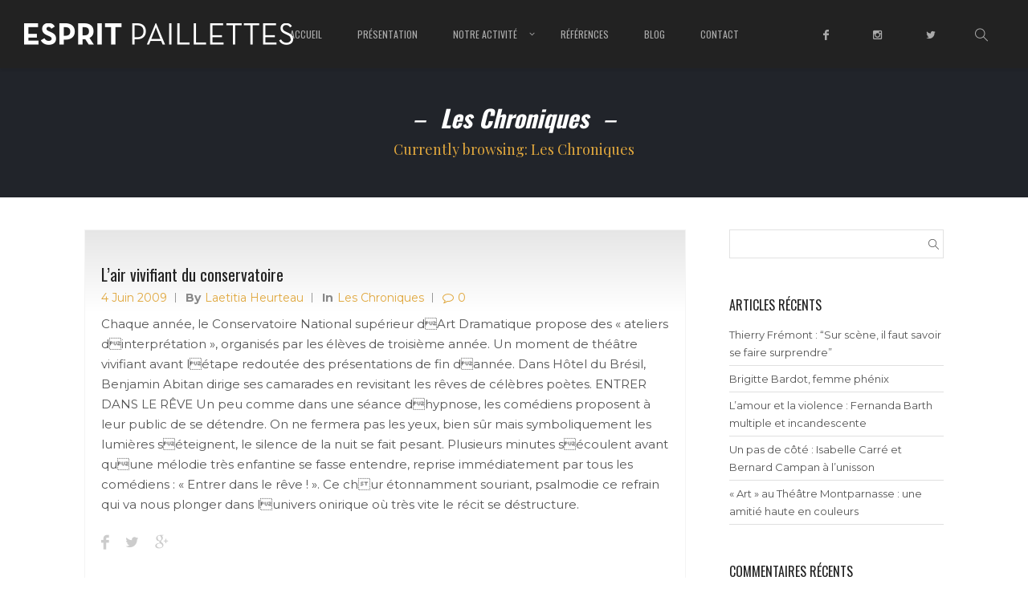

--- FILE ---
content_type: text/html; charset=UTF-8
request_url: http://www.esprit-paillettes.com/category/les-chroniques/page/24/
body_size: 11532
content:
<!DOCTYPE html>
<html lang="fr-FR" prefix="og: http://ogp.me/ns#">
    <head>        
        <meta charset="UTF-8">
        <meta name="viewport" content="width=device-width, initial-scale=1.0, maximum-scale=1.0, user-scalable=no" />        
                <title>Les Chroniques Archives - Page 24 sur 25 - Esprit Paillettes</title>

<!-- This site is optimized with the Yoast SEO plugin v3.4.2 - https://yoast.com/wordpress/plugins/seo/ -->
<link rel="canonical" href="http://www.esprit-paillettes.com/category/les-chroniques/page/24/" />
<link rel="prev" href="http://www.esprit-paillettes.com/category/les-chroniques/page/23/" />
<link rel="next" href="http://www.esprit-paillettes.com/category/les-chroniques/page/25/" />
<meta property="og:locale" content="fr_FR" />
<meta property="og:type" content="object" />
<meta property="og:title" content="Les Chroniques Archives - Page 24 sur 25 - Esprit Paillettes" />
<meta property="og:url" content="http://www.esprit-paillettes.com/category/les-chroniques/page/24/" />
<meta property="og:site_name" content="Esprit Paillettes" />
<meta name="twitter:card" content="summary" />
<meta name="twitter:title" content="Les Chroniques Archives - Page 24 sur 25 - Esprit Paillettes" />
<!-- / Yoast SEO plugin. -->

<link rel='dns-prefetch' href='//maps.googleapis.com' />
<link rel='dns-prefetch' href='//fonts.googleapis.com' />
<link rel='dns-prefetch' href='//s.w.org' />
<link rel="alternate" type="application/rss+xml" title="Esprit Paillettes &raquo; Flux" href="http://www.esprit-paillettes.com/feed/" />
<link rel="alternate" type="application/rss+xml" title="Esprit Paillettes &raquo; Flux des commentaires" href="http://www.esprit-paillettes.com/comments/feed/" />
<link rel="alternate" type="application/rss+xml" title="Esprit Paillettes &raquo; Flux de la catégorie Les Chroniques" href="http://www.esprit-paillettes.com/category/les-chroniques/feed/" />
		<script type="text/javascript">
			window._wpemojiSettings = {"baseUrl":"https:\/\/s.w.org\/images\/core\/emoji\/2\/72x72\/","ext":".png","svgUrl":"https:\/\/s.w.org\/images\/core\/emoji\/2\/svg\/","svgExt":".svg","source":{"concatemoji":"http:\/\/www.esprit-paillettes.com\/wp-includes\/js\/wp-emoji-release.min.js?ver=4.6.30"}};
			!function(e,o,t){var a,n,r;function i(e){var t=o.createElement("script");t.src=e,t.type="text/javascript",o.getElementsByTagName("head")[0].appendChild(t)}for(r=Array("simple","flag","unicode8","diversity","unicode9"),t.supports={everything:!0,everythingExceptFlag:!0},n=0;n<r.length;n++)t.supports[r[n]]=function(e){var t,a,n=o.createElement("canvas"),r=n.getContext&&n.getContext("2d"),i=String.fromCharCode;if(!r||!r.fillText)return!1;switch(r.textBaseline="top",r.font="600 32px Arial",e){case"flag":return(r.fillText(i(55356,56806,55356,56826),0,0),n.toDataURL().length<3e3)?!1:(r.clearRect(0,0,n.width,n.height),r.fillText(i(55356,57331,65039,8205,55356,57096),0,0),a=n.toDataURL(),r.clearRect(0,0,n.width,n.height),r.fillText(i(55356,57331,55356,57096),0,0),a!==n.toDataURL());case"diversity":return r.fillText(i(55356,57221),0,0),a=(t=r.getImageData(16,16,1,1).data)[0]+","+t[1]+","+t[2]+","+t[3],r.fillText(i(55356,57221,55356,57343),0,0),a!=(t=r.getImageData(16,16,1,1).data)[0]+","+t[1]+","+t[2]+","+t[3];case"simple":return r.fillText(i(55357,56835),0,0),0!==r.getImageData(16,16,1,1).data[0];case"unicode8":return r.fillText(i(55356,57135),0,0),0!==r.getImageData(16,16,1,1).data[0];case"unicode9":return r.fillText(i(55358,56631),0,0),0!==r.getImageData(16,16,1,1).data[0]}return!1}(r[n]),t.supports.everything=t.supports.everything&&t.supports[r[n]],"flag"!==r[n]&&(t.supports.everythingExceptFlag=t.supports.everythingExceptFlag&&t.supports[r[n]]);t.supports.everythingExceptFlag=t.supports.everythingExceptFlag&&!t.supports.flag,t.DOMReady=!1,t.readyCallback=function(){t.DOMReady=!0},t.supports.everything||(a=function(){t.readyCallback()},o.addEventListener?(o.addEventListener("DOMContentLoaded",a,!1),e.addEventListener("load",a,!1)):(e.attachEvent("onload",a),o.attachEvent("onreadystatechange",function(){"complete"===o.readyState&&t.readyCallback()})),(a=t.source||{}).concatemoji?i(a.concatemoji):a.wpemoji&&a.twemoji&&(i(a.twemoji),i(a.wpemoji)))}(window,document,window._wpemojiSettings);
		</script>
		<style type="text/css">
img.wp-smiley,
img.emoji {
	display: inline !important;
	border: none !important;
	box-shadow: none !important;
	height: 1em !important;
	width: 1em !important;
	margin: 0 .07em !important;
	vertical-align: -0.1em !important;
	background: none !important;
	padding: 0 !important;
}
</style>
<link rel='stylesheet' id='rs-plugin-settings-css'  href='http://www.esprit-paillettes.com/wp-content/plugins/revslider/public/assets/css/settings.css?ver=5.2.5.4' type='text/css' media='all' />
<style id='rs-plugin-settings-inline-css' type='text/css'>
#rs-demo-id {}
</style>
<link rel='stylesheet' id='wyde-animations-css'  href='http://www.esprit-paillettes.com/wp-content/plugins/wyde-core/shortcodes/css/animation.css?ver=3.1.2' type='text/css' media='all' />
<link rel='stylesheet' id='wyde-font-awesome-css'  href='http://www.esprit-paillettes.com/wp-content/plugins/wyde-core/assets/css/font-awesome.min.css?ver=4.6.3' type='text/css' media='all' />
<link rel='stylesheet' id='overlap-css'  href='http://www.esprit-paillettes.com/wp-content/themes/overlap/style.css?ver=1.0.5' type='text/css' media='all' />
<link rel='stylesheet' id='overlap-main-css'  href='http://www.esprit-paillettes.com/wp-content/themes/overlap/css/main.css?ver=1.0' type='text/css' media='all' />
<link rel='stylesheet' id='overlap-icons-css'  href='http://www.esprit-paillettes.com/wp-content/themes/overlap/css/icons.css?ver=1.0' type='text/css' media='all' />
<link rel='stylesheet' id='overlap-child-css'  href='http://www.esprit-paillettes.com/wp-content/themes/overlap-child-theme/style.css?ver=1.0.5' type='text/css' media='all' />
<link rel='stylesheet' id='overlap-shortcodes-css'  href='http://www.esprit-paillettes.com/wp-content/themes/overlap/css/shortcodes.css?ver=1.0' type='text/css' media='all' />
<link rel='stylesheet' id='redux-google-fonts-overlap_options-css'  href='http://fonts.googleapis.com/css?family=Montserrat%3A400%2C700%7COswald%3A300%2C400%2C700%7CPlayfair+Display%3A400&#038;subset=latin&#038;ver=1519122202' type='text/css' media='all' />
<script type='text/javascript' src='http://www.esprit-paillettes.com/wp-includes/js/jquery/jquery.js?ver=1.12.4'></script>
<script type='text/javascript' src='http://www.esprit-paillettes.com/wp-includes/js/jquery/jquery-migrate.min.js?ver=1.4.1'></script>
<script type='text/javascript' src='http://www.esprit-paillettes.com/wp-content/plugins/revslider/public/assets/js/jquery.themepunch.tools.min.js?ver=5.2.5.4'></script>
<script type='text/javascript' src='http://www.esprit-paillettes.com/wp-content/plugins/revslider/public/assets/js/jquery.themepunch.revolution.min.js?ver=5.2.5.4'></script>
<script type='text/javascript' src='http://www.esprit-paillettes.com/wp-content/plugins/wyde-core/assets/js/modernizr.js'></script>
<script type='text/javascript' src='https://maps.googleapis.com/maps/api/js?key=AIzaSyCDvUFSXQGs2wP64sDSX_ky9CzzcVpp7wY'></script>
<link rel='https://api.w.org/' href='http://www.esprit-paillettes.com/wp-json/' />
<link rel="EditURI" type="application/rsd+xml" title="RSD" href="http://www.esprit-paillettes.com/xmlrpc.php?rsd" />
<link rel="wlwmanifest" type="application/wlwmanifest+xml" href="http://www.esprit-paillettes.com/wp-includes/wlwmanifest.xml" /> 
<meta name="generator" content="WordPress 4.6.30" />
		<style type="text/css">.recentcomments a{display:inline !important;padding:0 !important;margin:0 !important;}</style>
		<!--[if lte IE 9]><link rel="stylesheet" type="text/css" href="http://www.esprit-paillettes.com/wp-content/plugins/js_composer/assets/css/vc_lte_ie9.min.css" media="screen"><![endif]--><!--[if IE  8]><link rel="stylesheet" type="text/css" href="http://www.esprit-paillettes.com/wp-content/plugins/js_composer/assets/css/vc-ie8.min.css" media="screen"><![endif]--><meta name="generator" content="Visual Composer 4.12"/>
<meta name="generator" content="Powered by Slider Revolution 5.2.5.4 - responsive, Mobile-Friendly Slider Plugin for WordPress with comfortable drag and drop interface." />
<style type="text/css" title="dynamic-css" class="options-output">#side-nav{background-color:#211F1E;background-size:cover;background-position:center bottom;}#footer-bottom{background-color:#000;background-size:cover;background-position:center bottom;}.archive.category .main-content, .archive.author .main-content, .archive.date .main-content{background-size:cover;background-position:center center;}body{font-family:Montserrat,Arial, Helvetica, sans-serif;font-weight:400;font-size:15px;}#top-nav .top-menu > li > a, #full-nav, .live-search-form input{font-family:Oswald,Arial, Helvetica, sans-serif;font-weight:400;}.w-button, .w-link-button, .w-ghost-button, a.button, button, input[type="submit"], input[type="button"], input[type="reset"]{font-family:Montserrat,Arial, Helvetica, sans-serif;letter-spacing:0.5px;font-weight:normal;}h1{font-family:Oswald,Arial, Helvetica, sans-serif;font-weight:400;font-size:48px;}h2,.w-masonry .item-0 .post-title{font-family:Oswald,Arial, Helvetica, sans-serif;font-weight:400;font-size:28px;}h3{font-family:Oswald,Arial, Helvetica, sans-serif;font-weight:400;font-size:22px;}h4{font-family:Oswald,Arial, Helvetica, sans-serif;font-weight:400;font-style:normal;}h5,.post-date strong{font-family:Montserrat,Arial, Helvetica, sans-serif;font-weight:400;font-style:normal;}h6,blockquote{font-family:"Playfair Display",Arial, Helvetica, sans-serif;font-weight:400;font-style:normal;}</style><style type="text/css" data-name="overlap-color-scheme">a,
#header #top-nav li:hover > a,
#header #top-nav li.current-menu-ancestor > a,
#header #top-nav li.current-menu-item > a,
.vertical-menu li.back-to-parent:hover > span,
.vertical-menu li:hover > a,
.vertical-menu .current-menu-ancestor > a,
.vertical-menu .current-menu-item > a,
.w-dark #full-nav .vertical-menu li.back-to-parent:hover > span,
.w-dark #full-nav .vertical-menu li:hover > a,
.w-dark #full-nav .vertical-menu .current-menu-ancestor > a,
.w-dark #full-nav .vertical-menu .current-menu-item > a,
#fullscreen-nav.w-dark .social-icons > li:hover a,
#side-menu li:hover > a,
.w-light .sliding-remove-button:hover,
.w-text-light .dropcap,
.highlight,
blockquote:before,
button:hover,
input[type="submit"]:hover, 
input[type="button"]:hover,
.w-blog-posts .post-title a:hover,
.post-nav .nav-home a:hover,
.post-nav h4 a:hover,
.prev-post > a:hover,
.next-post > a:hover,
.post-tags a:hover,
.widget a:hover,
.related-posts li:hover h4 a,
.w-pricing-box .box-header h4,
.w-testimonial .w-content:before,
.w-link-button:not(.none):not(.outline):hover, 
.w-link-button:not(.none):active,
.w-link-button.none,
.w-link-button.none:hover,
.w-link-button.none:active,
.w-link-button.outline,
.w-testimonials-slider .owl-nav > div,
.w-testimonials-slider .owl-nav > div:hover,
.w-team-slider .cover-image,
.w-team-slider .member-name h4,
.w-team-slider .w-grid-layout .member-name h3 > span,
.w-heading.heading-6 h2,
.w-heading:not(.heading-6):not(.heading-7) .subheading,
.w-photoset .w-item figcaption h3:hover a,
.w-link-button.outline.w-with-icon:hover,
.post .post-date a strong,
.post-meta a,
.pagination > span > a:hover,
.w-blog-posts .no-cover.format-audio .post-media-icon,
.w-blog-posts .no-cover.format-video .post-media-icon,
.meta-date a strong,
.format-quote .post-detail .post-title:before,
.title-wrapper .subtitle,
.title-wrapper .title strong,
.member-content .member-meta,
.w-counter-box,
.post-share a:hover,
.w-blog-posts .post.format-quote .post-title a:before,
.post .meta-date a strong,
.w-text-block ul > li:before,
.widget_shopping_cart .total .amount,
.woocommerce-message:before, 
.woocommerce-info:before, 
.star-rating:before,
.star-rating span:before,
.stars a:hover,
.products li .price,
.woocommerce button.button:hover, 
.woocommerce .buttons .button:hover, 
.wc-proceed-to-checkout .button:hover, 
.my_account_orders a.button:hover, 
.add_to_cart_inline .button:hover,
.order-total .amount,
.summary .single_variation .price ins .amount,
.menu-my-account a:hover
{
    color:#e0a73d;
}

.w-link-button,
.title-wrapper:not(.w-size-s) .title:after,
.w-icon-tabs .w-tabs-nav li.active a,
.w-icon-tabs .w-tabs-nav li.active,
.sliding-remove-button:hover,
.w-blog-posts .readmore-link a,
code,
.w-icon-tabs.w-tabs .w-tabs-nav li.active,
.loader-border,
.loader-timer > div,
.w-blog-posts.w-large .w-item > .post.sticky,
.w-blog-posts.w-grid .w-item > .post.sticky,
.widget .tagcloud a:hover,
.variation,

.shop_table .quantity input:focus,
.shop_table .quantity input:hover  
{
    border-color:#e0a73d;
}

.dropdown-nav ul ul,
.w-tabs .w-tabs-nav li.active
{
    border-top-color:#e0a73d;
}

.w-testimonials-slider .w-border,
.w-testimonial .w-header:after,
.w-testimonial .w-customer p:after,
.w-link-button:not(.none) .w-border,
.w-link-button.outline:hover .w-border, 
.w-link-button.outline:active .w-border,
.w-pricing-box .box-button:hover a,
.w-portfolio-grid.w-overlap .w-showmore a,
.w-blog-posts .readmore-link a:hover,
.w-heading.heading-7 h2:before,
.w-heading.heading-7 h2:after,
.w-tabs .w-tabs-nav li.active:before,
.w-icon-tabs .w-tabs-nav li.active a:after,
#header .mobile-nav-icon > .menu-icon,
#header .mobile-nav-icon > .menu-icon:before,
#header .mobile-nav-icon > .menu-icon:after,
.full-nav-icon:hover > .menu-icon,
.full-nav-icon:hover > .menu-icon:before,
.full-nav-icon:hover > .menu-icon:after,
.post-nav span a,
#fullscreen-nav.w-light:before,
#live-search.w-light:before,
#toplink-button .border:before,
.w-twitter .profile-image img,
#wp-calendar tbody td#today:hover,
#cancel-comment-reply-link:hover,
.loader-inner,
.loader-timer > div:before,
.loader-timer > div:after,
.onsale,
.cart-items,
.widget_price_filter .ui-slider .ui-slider-range,
.widget_price_filter .ui-slider .ui-slider-handle,
.products li figure .button,
.w-portfolio-grid.w-layout-overlap .w-showmore a,
.w-effect-overlap figure,
.pagination>span.w-previous:after, 
.pagination>span.w-next:before
{
    background:#e0a73d;
}

.w-tour .w-tabs-nav li.active a,
.w-accordion .active .acd-header,
.w-accordion .active:hover .acd-header,
.w-toggle.active > h4,
.w-ghost-button,
.w-ghost-button:hover,
.w-tabs .w-tabs-nav li.active a 
{
    color:#e0a73d;
    border-color:#e0a73d;
}

.w-button,
button,
input[type="submit"],
input[type="button"],
:not(:required) input[type="checkbox"]:checked, 
:not(:required) input[type="radio"]:checked,
.comments-nav a:hover,
.loader-square-spin > div,
.ball-pulse > div,
.woocommerce button.button, 
.woocommerce .buttons .button, 
.wc-proceed-to-checkout .button, 
.my_account_orders a.button, 
.add_to_cart_inline .button
{
    border-color:#e0a73d;
    background:#e0a73d;
}

.single-product .woocommerce-tabs ul.tabs li.active {
    box-shadow: 0 1px 0 #e0a73d;
}

.loader-circle{
    box-shadow: inset 0 0 0 3px #e0a73d;
}

.loader-line-mask .loader-line
{
    box-shadow: inset 0 0 0 4px #e0a73d;
}</style>                    <style media="screen">
.blog .title-background .bg-image{
    background-position:center 10% !important;
}	
.page.page-id-4098 .title-background .bg-image{
    background-position:center 30% !important;
}
.menu-item-slidingbar{
    display:none !important;
}
</style>                    </head>
    <body class="archive paged category category-les-chroniques category-6 paged-24 category-paged-24 center-nav">
                <aside id="side-nav" class="w-text-light">
        <div class="side-nav-wrapper">          
        <nav id="vertical-nav">
            <ul class="vertical-menu">
            <li id="vertical-menu-item-4092" class="menu-item menu-item-type-post_type menu-item-object-page menu-item-4092"><a href="http://www.esprit-paillettes.com/">Accueil<span></span></a></li>
<li id="vertical-menu-item-4102" class="menu-item menu-item-type-post_type menu-item-object-page menu-item-4102"><a href="http://www.esprit-paillettes.com/presentation/">Présentation<span></span></a></li>
<li id="vertical-menu-item-4101" class="menu-item menu-item-type-post_type menu-item-object-page menu-item-has-children menu-item-4101"><a href="http://www.esprit-paillettes.com/notre-activite/">Notre Activité<span></span></a>
<ul class="sub-menu">

<li class="back-to-parent"><span>Back</span></li>
	<li id="vertical-menu-item-4193" class="menu-item menu-item-type-post_type menu-item-object-page menu-item-4193"><a href="http://www.esprit-paillettes.com/notre-activite/theatres/">Théâtres<span></span></a></li>
	<li id="vertical-menu-item-4192" class="menu-item menu-item-type-post_type menu-item-object-page menu-item-4192"><a href="http://www.esprit-paillettes.com/notre-activite/comediens/">Comédiens<span></span></a></li>
	<li id="vertical-menu-item-4191" class="menu-item menu-item-type-post_type menu-item-object-page menu-item-4191"><a href="http://www.esprit-paillettes.com/notre-activite/compagnies/">Compagnies<span></span></a></li>
	<li id="vertical-menu-item-4190" class="menu-item menu-item-type-post_type menu-item-object-page menu-item-4190"><a href="http://www.esprit-paillettes.com/notre-activite/festivals/">Festivals<span></span></a></li>
</ul>
</li>
<li id="vertical-menu-item-4100" class="menu-item menu-item-type-post_type menu-item-object-page menu-item-4100"><a href="http://www.esprit-paillettes.com/references/">Références<span></span></a></li>
<li id="vertical-menu-item-4093" class="menu-item menu-item-type-post_type menu-item-object-page current_page_parent menu-item-4093"><a href="http://www.esprit-paillettes.com/blog/">Blog<span></span></a></li>
<li id="vertical-menu-item-4246" class="menu-item menu-item-type-custom menu-item-object-custom menu-item-home menu-item-4246"><a href="http://www.esprit-paillettes.com/#contact">Contact<span></span></a></li>
            </ul>
        </nav>
        <ul id="side-menu">
                                    <li class="menu-item-search">
                <a class="live-search-button" href="#"><i class="ol-search"></i>Search</a>
            </li>
                    </ul>
        <ul class="social-icons"><li><a href="https://www.facebook.com/EspritPaillettes/?fref=ts" target="_blank" title="Facebook"><i class="ol-facebook"></i></a></li><li><a href="https://www.instagram.com/espritpaillettes/" target="_blank" title="Instagram"><i class="ol-instagram"></i></a></li><li><a href="https://twitter.com/espritpaillette" target="_blank" title="Twitter"><i class="ol-twitter"></i></a></li></ul>    </div>
</aside><header  id="header" class="w-dark w-sticky w-full w-text-light"> 
    <div class="container">       
        <span class="mobile-nav-icon">
            <i class="menu-icon"></i>
        </span>
            <span id="header-logo">  
        <a href="http://www.esprit-paillettes.com">
                        <img class="dark-logo" src="http://www.esprit-paillettes.com/wp-content/uploads/2016/09/logoEntier_27x335.png" width="335" height="27" alt="Esprit Paillettes" />
            
                        <img class="dark-sticky" src="http://www.esprit-paillettes.com/wp-content/uploads/2016/09/logoMini_18x223.png" width="223" height="18" alt="Esprit Paillettes" />
            
                        <img class="light-logo" src="http://www.esprit-paillettes.com/wp-content/uploads/2016/09/logoEntier_27x335.png" width="335" height="27" alt="Esprit Paillettes" />
            
                        <img class="light-sticky" src="http://www.esprit-paillettes.com/wp-content/uploads/2016/09/logoMini_18x223.png" width="223" height="18" alt="Esprit Paillettes" />
                    </a>
    </span>
            <nav id="top-nav" class="dropdown-nav">
            <ul class="top-menu">
                <li id="menu-item-4092" class="menu-item menu-item-type-post_type menu-item-object-page menu-item-4092"><a href="http://www.esprit-paillettes.com/">Accueil</a></li>
<li id="menu-item-4102" class="menu-item menu-item-type-post_type menu-item-object-page menu-item-4102"><a href="http://www.esprit-paillettes.com/presentation/">Présentation</a></li>
<li id="menu-item-4101" class="menu-item menu-item-type-post_type menu-item-object-page menu-item-has-children menu-item-4101"><a href="http://www.esprit-paillettes.com/notre-activite/">Notre Activité</a>
<ul class="sub-menu">
	<li id="menu-item-4193" class="menu-item menu-item-type-post_type menu-item-object-page menu-item-4193"><a href="http://www.esprit-paillettes.com/notre-activite/theatres/">Théâtres</a></li>
	<li id="menu-item-4192" class="menu-item menu-item-type-post_type menu-item-object-page menu-item-4192"><a href="http://www.esprit-paillettes.com/notre-activite/comediens/">Comédiens</a></li>
	<li id="menu-item-4191" class="menu-item menu-item-type-post_type menu-item-object-page menu-item-4191"><a href="http://www.esprit-paillettes.com/notre-activite/compagnies/">Compagnies</a></li>
	<li id="menu-item-4190" class="menu-item menu-item-type-post_type menu-item-object-page menu-item-4190"><a href="http://www.esprit-paillettes.com/notre-activite/festivals/">Festivals</a></li>
</ul>
</li>
<li id="menu-item-4100" class="menu-item menu-item-type-post_type menu-item-object-page menu-item-4100"><a href="http://www.esprit-paillettes.com/references/">Références</a></li>
<li id="menu-item-4093" class="menu-item menu-item-type-post_type menu-item-object-page current_page_parent menu-item-4093"><a href="http://www.esprit-paillettes.com/blog/">Blog</a></li>
<li id="menu-item-4246" class="menu-item menu-item-type-custom menu-item-object-custom menu-item-home menu-item-4246"><a href="http://www.esprit-paillettes.com/#contact">Contact</a></li>
    
            </ul>
                        <ul class="ex-menu">
                        <li class="menu-item-search">
            <a class="live-search-button" href="#"><i class="ol-search"></i></a>
        </li>
            <li class="menu-item-slidingbar">
            <a href="#"><i class="sliding-icon"></i></a>
        </li>
                </ul>
                    </nav>
            </div>
</header><div id="slidingbar" class="w-dark">
    <a href="#" class="sliding-remove-button"><i class="ol-cancel"></i></a>
    <div class="slidingbar-wrapper">
        <div class="sliding-widgets">
                    </div>
        <ul class="social-icons"><li><a href="https://www.facebook.com/EspritPaillettes/?fref=ts" target="_blank" title="Facebook"><i class="ol-facebook"></i></a></li><li><a href="https://www.instagram.com/espritpaillettes/" target="_blank" title="Instagram"><i class="ol-instagram"></i></a></li><li><a href="https://twitter.com/espritpaillette" target="_blank" title="Twitter"><i class="ol-twitter"></i></a></li></ul>    </div>
</div>
<div id="page-overlay"></div><div id="live-search" class="w-dark">
    <div class="container">
        <form id="live-search-form" class="live-search-form clear" action="http://www.esprit-paillettes.com" method="get">
            <input type="hidden" name="wyde_search_post_types" value="page,post,wyde_portfolio" />
        	<input type="hidden" name="wyde_search_suggestions" value="5" />
            <input type="text" name="s" id="wyde-search-keyword" value="" placeholder="Start Typing..." />
            <a href="#" class="fullscreen-remove-button"><i class="ol-cancel"></i></a>
        </form>
    </div>
</div><div id="content">
    <div class="title-wrapper w-size-s" style data-effect="fadeOut">
        <div class="container w-full">
                        <h1 class="title">
            Les Chroniques        </h1>        
                <h6 class="subtitle">Currently browsing: <strong>Les Chroniques</strong></h6>
            </div>
</div>
    <div class="main-content right-sidebar">
                <div class="page-content container">
                        <div class="w-main col-9"> 
                <div class="col-inner"> 
                          
    <div class="w-blog-posts w-large">
        <ul class="w-view clear">
                    <li class="w-item item-92">
            <article id="post-35" class="no-cover post-35 post type-post status-publish format-standard hentry category-les-chroniques">
    <div class="post-content">        
        <h4 class="post-title"><a href="http://www.esprit-paillettes.com/2009060422-l-air-vivifiant-du-conservatoire/">L&rsquo;air vivifiant du conservatoire</a></h4>        <div class="post-meta">
                            <span class="meta-date">
                    <a href="http://www.esprit-paillettes.com/2009/06/04/">
                         4 juin 2009                    </a>
                </span>
                                    <span class="meta-author">
                <strong>By</strong><a href="http://www.esprit-paillettes.com/author/adminep75lp/" title="Articles par Laetitia Heurteau" rel="author">Laetitia Heurteau</a>            </span>
                                    <span class="meta-category">
                <strong>In</strong><a href="http://www.esprit-paillettes.com/category/les-chroniques/" title="Les Chroniques">Les Chroniques</a>            </span>  
                                   
            	        <span class="meta-comment">
	<a href="http://www.esprit-paillettes.com/2009060422-l-air-vivifiant-du-conservatoire/#respond"><i class="w-comment-empty"></i>0</a></span>                        
                        
        </div>
        <div class="post-summary clear">
        <div class="post-excerpt">Chaque année, le Conservatoire National supérieur dArt Dramatique propose des « ateliers dinterprétation », organisés par les élèves de troisième année. Un moment de théâtre vivifiant avant létape redoutée des présentations de fin dannée. Dans Hôtel du Brésil, Benjamin Abitan dirige ses camarades en revisitant les rêves de célèbres poètes. 
 ENTRER DANS LE RÊVE
 
 Un peu comme dans une séance dhypnose, les comédiens proposent à leur public de se détendre. On ne fermera pas les yeux, bien sûr mais symboliquement les lumières séteignent, le silence de la nuit se fait pesant. Plusieurs minutes sécoulent avant quune mélodie très enfantine se fasse entendre, reprise immédiatement par tous les comédiens : « Entrer dans le rêve ! ». Ce chur étonnamment souriant, psalmodie ce refrain qui va nous plonger dans lunivers onirique où très vite le récit se déstructure.</div>        </div>
        <div class="post-share">
	<a href="http://www.facebook.com/sharer/sharer.php?u=http%3A%2F%2Fwww.esprit-paillettes.com%2F2009060422-l-air-vivifiant-du-conservatoire%2F" target="_blank"><i class="ol-facebook"></i></a><a href="https://twitter.com/intent/tweet?source=webclient&amp;url=http%3A%2F%2Fwww.esprit-paillettes.com%2F2009060422-l-air-vivifiant-du-conservatoire%2F&amp;text=L%26rsquo%3Bair+vivifiant+du+conservatoire" target="_blank"><i class="ol-twitter"></i></a><a href="https://plus.google.com/share?url=http%3A%2F%2Fwww.esprit-paillettes.com%2F2009060422-l-air-vivifiant-du-conservatoire%2F" target="_blank"><i class="ol-google-plus"></i></a>	
</div> 
    </div>
</article>    
            </li>
                    <li class="w-item item-93">
            <article id="post-34" class="no-cover post-34 post type-post status-publish format-standard hentry category-les-chroniques">
    <div class="post-content">        
        <h4 class="post-title"><a href="http://www.esprit-paillettes.com/2009060221-home-le-defi-ecolo-delzevir-films/">Home / Le défi écolo d&rsquo;Elzévir Films</a></h4>        <div class="post-meta">
                            <span class="meta-date">
                    <a href="http://www.esprit-paillettes.com/2009/06/02/">
                         2 juin 2009                    </a>
                </span>
                                    <span class="meta-author">
                <strong>By</strong><a href="http://www.esprit-paillettes.com/author/adminep75lp/" title="Articles par Laetitia Heurteau" rel="author">Laetitia Heurteau</a>            </span>
                                    <span class="meta-category">
                <strong>In</strong><a href="http://www.esprit-paillettes.com/category/les-chroniques/" title="Les Chroniques">Les Chroniques</a>            </span>  
                                   
            	        <span class="meta-comment">
	<a href="http://www.esprit-paillettes.com/2009060221-home-le-defi-ecolo-delzevir-films/#respond"><i class="w-comment-empty"></i>0</a></span>                        
                        
        </div>
        <div class="post-summary clear">
        <div class="post-excerpt">Il y a maintenant deux ans et demi, Elzévir Films sest lancée dans cette grande aventure quest HOME, le film de Yann Arthus-Bertrand. Tous à vos agendas : le 5 juin 2009 est une date clé dans l'histoire du cinéma écolo. Explications. 
 Ce pari, à lorigine tout simplement impensable, est tenu. Pour y parvenir, il a été nécessaire de relever un triple défi :
 
 * un défi éditorial : comment embrasser en à peine 2 heures - et, à lorigine, sans scénario - les grandes questions écologiques de notre temps ?
 * un défi de production : comment organiser un tournage de 18 mois dans plus dune cinquantaine de pays ?
 * un défi de distribution : comment donner accès gratuitement au film afin quil soit vu par le plus grand nombre, dans le monde entier ?</div>        </div>
        <div class="post-share">
	<a href="http://www.facebook.com/sharer/sharer.php?u=http%3A%2F%2Fwww.esprit-paillettes.com%2F2009060221-home-le-defi-ecolo-delzevir-films%2F" target="_blank"><i class="ol-facebook"></i></a><a href="https://twitter.com/intent/tweet?source=webclient&amp;url=http%3A%2F%2Fwww.esprit-paillettes.com%2F2009060221-home-le-defi-ecolo-delzevir-films%2F&amp;text=Home+%2F+Le+d%C3%A9fi+%C3%A9colo+d%26rsquo%3BElz%C3%A9vir+Films" target="_blank"><i class="ol-twitter"></i></a><a href="https://plus.google.com/share?url=http%3A%2F%2Fwww.esprit-paillettes.com%2F2009060221-home-le-defi-ecolo-delzevir-films%2F" target="_blank"><i class="ol-google-plus"></i></a>	
</div> 
    </div>
</article>    
            </li>
                    <li class="w-item item-94">
            <article id="post-150" class="has-cover post-150 post type-post status-publish format-standard has-post-thumbnail hentry category-les-chroniques">
    <span class="post-date">
        <a href="http://www.esprit-paillettes.com/2009/05/30/">
            <span>Mai</span>
            <strong>30</strong>
            <span>2009</span>
        </a>
    </span>
      
    <div class="post-media">
                    	        <div>
                <a href="http://www.esprit-paillettes.com/2009053019-gerard-depardieu-on-the-road-again/">
                    <img width="105" height="147" src="http://www.esprit-paillettes.com/wp-content/uploads/2009/05/Depardieu.gif" class="attachment-overlap-fullwidth size-overlap-fullwidth" alt="Depardieu" />                                    </a>
	        </div>
	                                </div>
        <div class="post-content">        
        <h4 class="post-title"><a href="http://www.esprit-paillettes.com/2009053019-gerard-depardieu-on-the-road-again/">Gérard Depardieu, on the road again&#8230;</a></h4>        <div class="post-meta">
                                    <span class="meta-author">
                <strong>By</strong><a href="http://www.esprit-paillettes.com/author/adminep75lp/" title="Articles par Laetitia Heurteau" rel="author">Laetitia Heurteau</a>            </span>
                                    <span class="meta-category">
                <strong>In</strong><a href="http://www.esprit-paillettes.com/category/les-chroniques/" title="Les Chroniques">Les Chroniques</a>            </span>  
                                   
            	        <span class="meta-comment">
	<a href="http://www.esprit-paillettes.com/2009053019-gerard-depardieu-on-the-road-again/#respond"><i class="w-comment-empty"></i>0</a></span>                        
                        
        </div>
        <div class="post-summary clear">
        <div class="post-excerpt">Après une émouvante standing ovation qui ouvre la masterclass organisée par le Forum des Images à l'adresse de Gérard Depardieu, ce dernier ne peut s'empêcher de lancer, histoire de mettre à l'aise tout le monde: « ça sent le sapin, ici! »... 
 Le journaliste Pascal Mérigeau est aussi un ami du grand Gégé. Il s'efface pour laisser parler son invité, grisé par l'écoute attentive de ce public du dimanche après-midi venu en masse peupler la grande salle du Forum. Des extraits de Quand j'étais chanteur, Tenue de soirée, La Femme d'à côté, Loulou, Buffet Froid et Cyrano viennent de nous rappeler, s'il le fallait, la force et la richesse de son jeu.</div>        </div>
        <div class="post-share">
	<a href="http://www.facebook.com/sharer/sharer.php?u=http%3A%2F%2Fwww.esprit-paillettes.com%2F2009053019-gerard-depardieu-on-the-road-again%2F" target="_blank"><i class="ol-facebook"></i></a><a href="https://twitter.com/intent/tweet?source=webclient&amp;url=http%3A%2F%2Fwww.esprit-paillettes.com%2F2009053019-gerard-depardieu-on-the-road-again%2F&amp;text=G%C3%A9rard+Depardieu%2C+on+the+road+again%26%238230%3B" target="_blank"><i class="ol-twitter"></i></a><a href="https://plus.google.com/share?url=http%3A%2F%2Fwww.esprit-paillettes.com%2F2009053019-gerard-depardieu-on-the-road-again%2F" target="_blank"><i class="ol-google-plus"></i></a>	
</div> 
    </div>
</article>    
            </li>
                    <li class="w-item item-95">
            <article id="post-146" class="has-cover post-146 post type-post status-publish format-standard has-post-thumbnail hentry category-les-chroniques">
    <span class="post-date">
        <a href="http://www.esprit-paillettes.com/2009/05/26/">
            <span>Mai</span>
            <strong>26</strong>
            <span>2009</span>
        </a>
    </span>
      
    <div class="post-media">
                    	        <div>
                <a href="http://www.esprit-paillettes.com/2009052617-chambord-tout-d-opera-vetu/">
                    <img width="200" height="150" src="http://www.esprit-paillettes.com/wp-content/uploads/2009/05/Chambord-2009-016-liserait.jpg" class="attachment-overlap-fullwidth size-overlap-fullwidth" alt="Chambord-2009-016-liserait" />                                    </a>
	        </div>
	                                </div>
        <div class="post-content">        
        <h4 class="post-title"><a href="http://www.esprit-paillettes.com/2009052617-chambord-tout-d-opera-vetu/">Chambord, tout d&rsquo;opéra vêtu</a></h4>        <div class="post-meta">
                                    <span class="meta-author">
                <strong>By</strong><a href="http://www.esprit-paillettes.com/author/adminep75lp/" title="Articles par Laetitia Heurteau" rel="author">Laetitia Heurteau</a>            </span>
                                    <span class="meta-category">
                <strong>In</strong><a href="http://www.esprit-paillettes.com/category/les-chroniques/" title="Les Chroniques">Les Chroniques</a>            </span>  
                                   
            	        <span class="meta-comment">
	<a href="http://www.esprit-paillettes.com/2009052617-chambord-tout-d-opera-vetu/#respond"><i class="w-comment-empty"></i>0</a></span>                        
                        
        </div>
        <div class="post-summary clear">
        <div class="post-excerpt">Chambord, temps fort de la tournée 2009 des « Opéras en plein air », créés en 2001, accueille depuis le 29 avril une exposition sur les costumes d'opéra choisis par le célèbre scénographe Alain Germain. Visite guidée.</div>        </div>
        <div class="post-share">
	<a href="http://www.facebook.com/sharer/sharer.php?u=http%3A%2F%2Fwww.esprit-paillettes.com%2F2009052617-chambord-tout-d-opera-vetu%2F" target="_blank"><i class="ol-facebook"></i></a><a href="https://twitter.com/intent/tweet?source=webclient&amp;url=http%3A%2F%2Fwww.esprit-paillettes.com%2F2009052617-chambord-tout-d-opera-vetu%2F&amp;text=Chambord%2C+tout+d%26rsquo%3Bop%C3%A9ra+v%C3%AAtu" target="_blank"><i class="ol-twitter"></i></a><a href="https://plus.google.com/share?url=http%3A%2F%2Fwww.esprit-paillettes.com%2F2009052617-chambord-tout-d-opera-vetu%2F" target="_blank"><i class="ol-google-plus"></i></a>	
</div> 
    </div>
</article>    
            </li>
                </ul>
        <div class="pagination numberic clear"><ul><li class="w-first"><a href="http://www.esprit-paillettes.com/category/les-chroniques/"><i class="ol-arrow-double-left"></i></a></li><li class="w-prev"><a href="http://www.esprit-paillettes.com/category/les-chroniques/page/23/"><i class="ol-arrow-left"></i></a></li><li><a href="http://www.esprit-paillettes.com/category/les-chroniques/page/22/">22</a></li><li><a href="http://www.esprit-paillettes.com/category/les-chroniques/page/23/">23</a></li><li><span class="current">24</span></li><li><a href="http://www.esprit-paillettes.com/category/les-chroniques/page/25/">25</a></li><li class="w-next"><a href="http://www.esprit-paillettes.com/category/les-chroniques/page/25/"><i class="ol-arrow-right"></i></a></li><li class="w-last"><a href="http://www.esprit-paillettes.com/category/les-chroniques/page/25/"><i class="ol-arrow-double-right"></i></a></li></ul></div>    </div>
                        </div>
            </div>
                <aside id="right-sidebar" class="w-sidebar col-3 w-dark">
        <div class="col-inner">
        <div class="widget widget_search"><form action="http://www.esprit-paillettes.com" method="get" class="search-form">
	<input type="text" name="s" id="s" value="" class="keyword" />
    <button type="submit" class="button"><i class="ol-search"></i></button>
</form></div>		<div class="widget widget_recent_entries">		<h3>Articles récents</h3>		<ul>
					<li>
				<a href="http://www.esprit-paillettes.com/thierry-fremont/">Thierry Frémont : “Sur scène, il faut savoir se faire surprendre”</a>
						</li>
					<li>
				<a href="http://www.esprit-paillettes.com/brigitte-bardot/">Brigitte Bardot, femme phénix</a>
						</li>
					<li>
				<a href="http://www.esprit-paillettes.com/lamour-violence-theatre-de-metamorphoses/">L’amour et la violence : Fernanda Barth multiple et incandescente</a>
						</li>
					<li>
				<a href="http://www.esprit-paillettes.com/de-cote-isabelle-carre-bernard-campan-a-lunisson/">Un pas de côté : Isabelle Carré et Bernard Campan à l&rsquo;unisson</a>
						</li>
					<li>
				<a href="http://www.esprit-paillettes.com/art-theatre-montparnasse-amitie-haute-couleurs/">&laquo;&nbsp;Art&nbsp;&raquo; au Théâtre Montparnasse : une amitié haute en couleurs</a>
						</li>
				</ul>
		</div>		<div class="widget widget_recent_comments"><h3>Commentaires récents</h3><ul id="recentcomments"><li class="recentcomments"><span class="comment-author-link">Lise</span> dans <a href="http://www.esprit-paillettes.com/sami-frey-passeur-de-linaudible/#comment-3043">Sami Frey, passeur de l’inaudible</a></li><li class="recentcomments"><span class="comment-author-link">Laetitia Heurteau</span> dans <a href="http://www.esprit-paillettes.com/festival-nava-2020-jetais-la/#comment-1754">Festival NAVA 2020 : J&rsquo;étais là !</a></li><li class="recentcomments"><span class="comment-author-link">Laetitia Heurteau</span> dans <a href="http://www.esprit-paillettes.com/thomas-dutronc-linterrogatoire-en-regle/#comment-1753">Thomas Dutronc, l’interrogatoire en règle</a></li><li class="recentcomments"><span class="comment-author-link">Sabine Monin</span> dans <a href="http://www.esprit-paillettes.com/thomas-dutronc-linterrogatoire-en-regle/#comment-1752">Thomas Dutronc, l’interrogatoire en règle</a></li><li class="recentcomments"><span class="comment-author-link"><a href='https://toursetculture.com' rel='external nofollow' class='url'>eimelle</a></span> dans <a href="http://www.esprit-paillettes.com/festival-nava-2020-jetais-la/#comment-1751">Festival NAVA 2020 : J&rsquo;étais là !</a></li></ul></div><div class="widget widget_categories"><h3>Catégories</h3>		<ul>
	<li class="cat-item cat-item-2"><a href="http://www.esprit-paillettes.com/category/actualites/" >Actualités</a>
</li>
	<li class="cat-item cat-item-6 current-cat"><a href="http://www.esprit-paillettes.com/category/les-chroniques/" >Les Chroniques</a>
</li>
	<li class="cat-item cat-item-7"><a href="http://www.esprit-paillettes.com/category/les-critiques/" >Les Critiques</a>
</li>
	<li class="cat-item cat-item-11"><a href="http://www.esprit-paillettes.com/category/les-rencontres/" >Les Rencontres</a>
</li>
	<li class="cat-item cat-item-1"><a href="http://www.esprit-paillettes.com/category/non-classe/" >Non classé</a>
</li>
		</ul>
</div>        </div>
    </aside>
            </div>
    </div>
</div>
                      <script type="text/javascript">
    jQuery('.social-icons > li').each(function(){jQuery(this).addClass('menu-item');});
	var a = jQuery('.social-icons').html();
	jQuery('.ex-menu').prepend(a);
</script>
<script>
  (function(i,s,o,g,r,a,m){i['GoogleAnalyticsObject']=r;i[r]=i[r]||function(){
  (i[r].q=i[r].q||[]).push(arguments)},i[r].l=1*new Date();a=s.createElement(o),
  m=s.getElementsByTagName(o)[0];a.async=1;a.src=g;m.parentNode.insertBefore(a,m)
  })(window,document,'script','https://www.google-analytics.com/analytics.js','ga');

  ga('create', 'UA-2772767-34', 'auto');
  ga('send', 'pageview');
  
  ga('create', 'UA-6387665-70', 'auto',{'name':'cands'});
  ga('cands.send', 'pageview');

</script>                    <footer id="footer">
            <div id="footer-content">
            <section id="contact" class="w-section" style="background-color:#353535">
<div class="row"><div class="col col-12">
    <div class="col-inner"><div class="row">
    <div class="col col-3">
    <div class="col-inner"><div class="w-image text-left logofooter">
            <img width="223" height="18" src="http://www.esprit-paillettes.com/wp-content/uploads/2016/09/logoMini_18x223.png" class="attachment-full size-full" alt="logoMini_18x223" />    </div>
</div></div><div class="col col-3">
    <div class="col-inner"><div class="w-heading heading-6 text-left">
             
    <h2>CONTACT</h2>
            </div><div class="w-text-block">
    <p><a href="mailto:laetitia@esprit-paillettes.com"><span style="color: #ffffff;">laetitia@esprit-paillettes.com</span></a><br />
<a href="tel:0683118416"><span style="color: #ffffff;">Tél. 06 83 11 84 16</span></a></p>
</div></div></div><div class="col col-3 footer-social">
    <div class="col-inner"><div class="w-heading heading-6 text-left">
             
    <h2>RÉSEAUX SOCIAUX</h2>
            </div><span class="w-icon-block w-small w-none" style="color:#ffffff">
            <a href="https://www.facebook.com/EspritPaillettes/?fref=ts">
                    <i class="fa fa-facebook"></i>
                </a>
    </span><span class="w-icon-block w-small w-none" style="color:#ffffff">
            <a href="https://twitter.com/espritpaillette">
                    <i class="fa fa-twitter"></i>
                </a>
    </span><span class="w-icon-block w-small w-none" style="color:#ffffff">
            <a href="https://www.instagram.com/espritpaillettes/">
                    <i class="fa fa-instagram"></i>
                </a>
    </span></div></div><div class="col col-3">
    <div class="col-inner"><div class="w-heading heading-6 text-left">
             
    <h2>LIENS</h2>
            </div><div class="w-text-block">
    <p><span style="color: #ffffff;"><a style="color: #ffffff;" href="http://www.esprit-paillettes.com/mentions-legales/">Mentions légales<br />
</a></span><span style="color: #ffffff;"><a style="color: #ffffff;" href="http://www.esprit-paillettes.com/credits/">Crédits</a></span></p>
</div></div></div></div></div></div></div></section>        </div>
        <div id="footer-bottom" class="footer-v2">
    <div class="container">
        <div id="footer-nav" class="col-6">
                                </div>
        <div class="col-6">
                                    <div id="footer-text">
            ©2018 Esprit Paillettes - <a href="http://com-and-see.fr">Com&amp;See</a>            </div>
                    </div>      
    </div>
        <div id="toplink-wrapper">
        <a href="#"><i class="ol-up"></i></a>
    </div>
    </div>    </footer>
        <a id="toplink-button" href="#">
        <span class="border">
            <i class="ol-up"></i>
        </span>
    </a>
    <script type='text/javascript' src='http://www.esprit-paillettes.com/wp-content/plugins/contact-form-7/includes/js/jquery.form.min.js?ver=3.51.0-2014.06.20'></script>
<script type='text/javascript'>
/* <![CDATA[ */
var _wpcf7 = {"loaderUrl":"http:\/\/www.esprit-paillettes.com\/wp-content\/plugins\/contact-form-7\/images\/ajax-loader.gif","recaptcha":{"messages":{"empty":"Merci de confirmer que vous n\u2019\u00eates pas un robot."}},"sending":"Envoi en cours...","cached":"1"};
/* ]]> */
</script>
<script type='text/javascript' src='http://www.esprit-paillettes.com/wp-content/plugins/contact-form-7/includes/js/scripts.js?ver=4.5'></script>
<script type='text/javascript' src='http://www.esprit-paillettes.com/wp-content/plugins/wyde-core/assets/js/wyde.js?ver=3.1.2'></script>
<script type='text/javascript' src='http://www.esprit-paillettes.com/wp-content/plugins/wyde-core/shortcodes/js/shortcodes.js?ver=3.1.2'></script>
<script type='text/javascript' src='http://www.esprit-paillettes.com/wp-includes/js/jquery/ui/core.min.js?ver=1.11.4'></script>
<script type='text/javascript' src='http://www.esprit-paillettes.com/wp-includes/js/jquery/ui/effect.min.js?ver=1.11.4'></script>
<script type='text/javascript' src='http://www.esprit-paillettes.com/wp-content/themes/overlap/js/plugins.js?ver=1.0'></script>
<script type='text/javascript'>
/* <![CDATA[ */
var wyde_page_settings = {"siteURL":"http:\/\/www.esprit-paillettes.com","isPreload":"1","ajaxURL":"http:\/\/www.esprit-paillettes.com\/wp-admin\/admin-ajax.php","ajax_search":"1","ajax_page":"1","ajax_page_settings":{"transition":"fade","excludeURLs":["\/shop\/","\/product\/","\/product-category\/","\/cart\/","\/checkout\/","\/my-account\/"]}};
/* ]]> */
</script>
<script type='text/javascript' src='http://www.esprit-paillettes.com/wp-content/themes/overlap/js/main.js?ver=1.0'></script>
<script type='text/javascript' src='http://www.esprit-paillettes.com/wp-content/themes/overlap/js/shortcodes.js?ver=1.0'></script>
<script type='text/javascript' src='http://www.esprit-paillettes.com/wp-includes/js/comment-reply.min.js?ver=4.6.30'></script>
<script type='text/javascript'>
/* <![CDATA[ */
var mejsL10n = {"language":"fr-FR","strings":{"Close":"Fermer","Fullscreen":"Plein \u00e9cran","Turn off Fullscreen":"Quitter le plein \u00e9cran","Go Fullscreen":"Passer en plein \u00e9cran","Download File":"T\u00e9l\u00e9charger le fichier","Download Video":"T\u00e9l\u00e9charger la vid\u00e9o","Play":"Lecture","Pause":"Pause","Captions\/Subtitles":"L\u00e9gendes\/Sous-titres","None":"None","Time Slider":"Curseur de temps","Skip back %1 seconds":"Saut en arri\u00e8re de %1 seconde(s)","Video Player":"Lecteur vid\u00e9o","Audio Player":"Lecteur audio","Volume Slider":"Curseur de volume","Mute Toggle":"Couper le son","Unmute":"R\u00e9activer le son","Mute":"Muet","Use Up\/Down Arrow keys to increase or decrease volume.":"Utilisez les fl\u00e8ches haut\/bas pour augmenter ou diminuer le volume.","Use Left\/Right Arrow keys to advance one second, Up\/Down arrows to advance ten seconds.":"Utilisez les fl\u00e8ches droite\/gauche pour avancer d\u2019une seconde, haut\/bas pour avancer de dix secondes."}};
var _wpmejsSettings = {"pluginPath":"\/wp-includes\/js\/mediaelement\/"};
/* ]]> */
</script>
<script type='text/javascript' src='http://www.esprit-paillettes.com/wp-includes/js/mediaelement/mediaelement-and-player.min.js?ver=2.22.0'></script>
<script type='text/javascript' src='http://www.esprit-paillettes.com/wp-includes/js/mediaelement/wp-mediaelement.min.js?ver=4.6.30'></script>
<script type='text/javascript' src='http://www.esprit-paillettes.com/wp-content/themes/overlap/js/smoothscroll.js?ver=1.0'></script>
<script type='text/javascript' src='http://www.esprit-paillettes.com/wp-includes/js/wp-embed.min.js?ver=4.6.30'></script>
  <script type="text/javascript">
    jQuery('.nolink').click(function(e){
        e.preventDefault();
    });
  </script>
</body>
</html>


--- FILE ---
content_type: text/css
request_url: http://www.esprit-paillettes.com/wp-content/themes/overlap/style.css?ver=1.0.5
body_size: 305
content:
/*
Theme Name: Overlap
Theme URI: http://wydethemes.com/overlap
Description: High-performance WordPress theme for creative portfolio.
Author: Wyde
Author URI: http://themeforest.net/user/Wyde
Version: 1.0.5
Tags: responsive-layout, theme-options, full-width-template, left-sidebar, right-sidebar, light, dark, custom-background, custom-colors, custom-header, custom-menu
Text Domain: overlap
License: ThemeForest Licenses
License URI: http://themeforest.net/licenses/standard
*/

--- FILE ---
content_type: text/css
request_url: http://www.esprit-paillettes.com/wp-content/themes/overlap-child-theme/style.css?ver=1.0.5
body_size: 820
content:
/*
Theme Name: Overlap Child
Description: Child theme of the Overlap. By using a child theme you will ensure that your modifications are preserved.
Author: Wyde
Template: overlap
Version: 1.0
*/

/* general */
@font-face {
font-family: 'Neutra';
font-style: normal;
font-weight: normal;
src: local('NeutraTextTF-Demi'), url('fonts/NeutraTextTF-Demi.woff') format('woff');
}
.candstypo h1,.candstypo h2,.candstypo h3,.candstypo h4,body.blog h1.title, body.page h1.title{
	font-family: 'Neutra';
	text-transform: uppercase;
}
.candstyposlider{
	font-family: 'Neutra' !important;
}

/* menu */
#top-nav .top-menu{
	/*margin-top: -8px;*/
}
.w-fixed #top-nav .top-menu{
	margin-top: -15px;
}
.w-transparent.w-text-dark .dropdown-nav > ul > li > a{
	color:white;
}
.w-transparent.w-text-dark:not(.w-fixed) .dropdown-nav > ul > li > a{
	/*color:white;*/
}
#header-logo img{
	min-height:18px !important;
}

/* home */
/* testimonial slider */
.w-testimonials-slider .w-heading h2{
	margin-top: 15px;
}

/* contact */
.contactezmoi h2{
	font-size: 40px;
	word-spacing: 300px;
}
.wpcf7 p {
    margin-bottom: 18px !important;
}
.w-blog-posts .item-0 a{
	font-style: normal;
    font-size: 20px;
}
.wpcf7-not-valid-tip {
    font-size: 0.7em;
}

/* services */
.services h5{
	margin-bottom: 35px;
	font-size: 28px;
}

/* references */
.references-title h2{
	font-size: 26px !important;
	margin-bottom: 15px !important;
}
#references p{
	margin-bottom: 30px;
}
#references p>strong{
    font-size: 16px;
    text-transform: uppercase;
    font-family: 'Oswald';
    letter-spacing: 1px;
}

/* offres */
.bloc-offre img{
	max-width: 99px;
}

/* page blog */
body.blog .main-content{
	padding-top: 100px;
}

/* footer */
.logofooter{
	max-width: 190px;
	margin-top: 6px;
}
.footer-social a:hover,.w-icon-block.w-none:hover a > i{
	color:#e0a73d !important;
}
